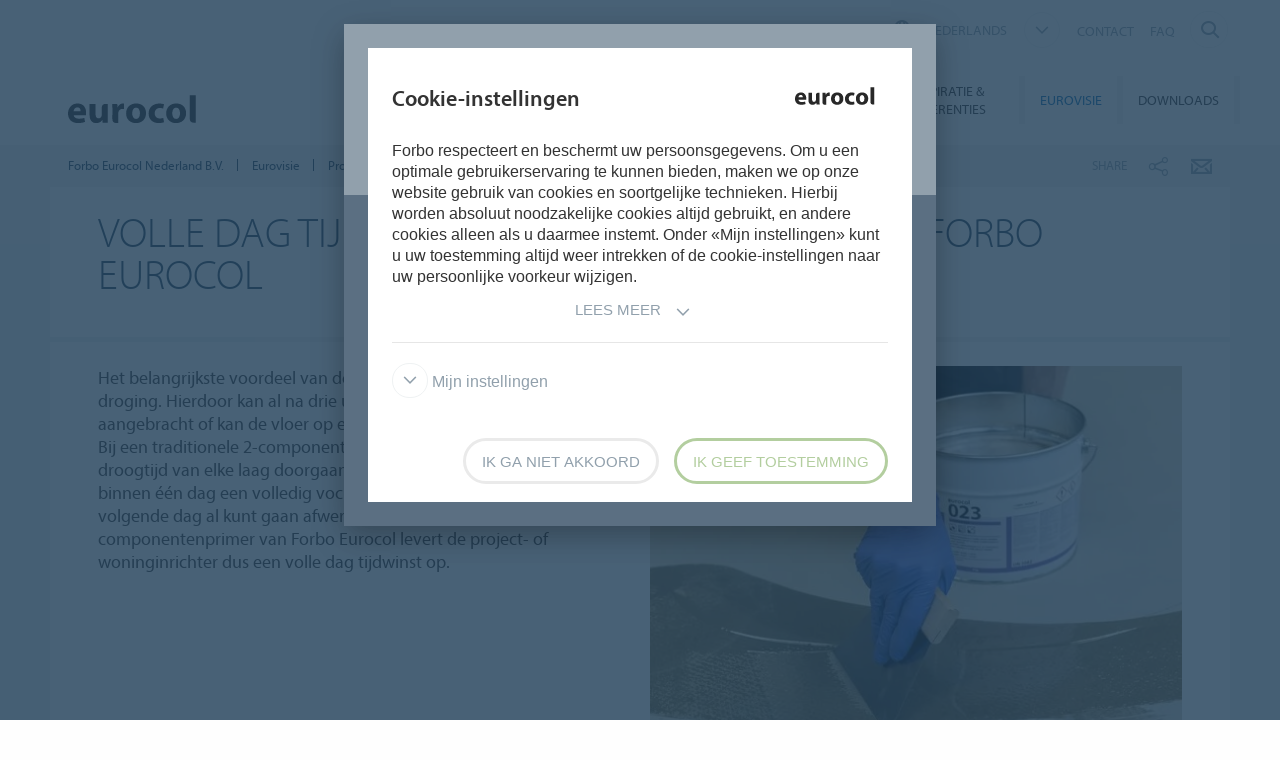

--- FILE ---
content_type: text/html; charset=utf-8
request_url: https://www.forbo.com/eurocol/nl/eurovisie/producten/023-euroblock-fast/psmcsh
body_size: 13432
content:

<!DOCTYPE html>
<html class='no-js'  lang='nl-NL'>
<head>
    <title>2-componenten-epoxyprimer 023 Euroblock Fast </title>
    <meta charset="utf-8" />
    <meta content='IE=edge' http-equiv='X-UA-Compatible'>
    <meta content="Eurovisie is een online magazine van Forbo Eurocol. 023 Euroblock Fast is een 2-componenten-epoxyprimer." name='description'>
    <meta content='width=device-width, initial-scale=1.0, user-scalable=no' name='viewport'>
    <meta content='telephone=no' name='format-detection'>
    <meta property="og:site_name" content="Forbo Eurocol" />
    <meta name="google-site-verification" content="JUZAaChT3INhzKnakC8LRgO11YMTvJRG82Iosp9VzOg" />
        <meta content='/content/images/favicons/eurocol192x192.png' name='msapplication-TileImage'>
        <link href='/content/images/favicons/eurocol192x192.png' rel='apple-touch-icon'>
        <link href='/content/images/favicons/eurocol32x32.png' rel='icon' type='image/png'>
        <link href='/content/images/favicons/eurocol48x48.ico' rel='shortcut icon' type='image/x-icon'>
    <link href='https://fast.fonts.net/cssapi/466931f4-bff6-4ebb-a05d-dd294ecbfaef.css' rel='stylesheet' type='text/css' />
    <link href="/bundles/application.css?v=ckmQAqYGBi9YJi_-XT7bbn-Lvjs" media='screen' rel='stylesheet' type="text/css" />
    <link href="/bundles/modules.css?v=U2ypB6lDfBoCLo8m7DEgUaunakc" media='screen' rel='stylesheet' type="text/css" />
    <link href="/bundles/cta.css?v=3UFRQB3klKyUPF-uvv66QkvaCbk" media='screen' rel='stylesheet' type="text/css" />
    <link href="/bundles/print.css?v=mY105H9U8BNvhlqmHiYS-nvyTFM" media='print' rel='stylesheet' type="text/css" />


    <link href="/bundles/swiper.css?v=nUW6zey3aJ4G_dSnNT1bXRibD7A" media='screen' rel='stylesheet' />
    <script src="/bundles/jquery.js?v=-3pWNgcdZfVJQsSUbk6CAAnFc2U"></script>

        <script type="application/ld+json">
            {
              "@context": "https://schema.org",
              "@type": "WebSite",
              "url": "https://www.forbo.com/eurocol",
              "name": "Forbo Eurocol",
              "alternateName": "Forbo.com",

                    "potentialAction": {
                          "@type": "SearchAction",
                          "target": "https://www.forbo.com/eurocol/nl/?q={search_term_string}",
                          "query-input": "required name=search_term_string"
                      }
                            }
        </script>

    <script src="https://www.recaptcha.net/recaptcha/api.js" async defer></script>
    <script type="text/javascript" src="/bundles/gtmhelper.js?v=Vj42wbQalVsyiCU-sjlulO7PqV8"></script>

        <script>
            var googleTagManagerAccount = 'GTM-PS3HGS';
            window.dataLayer = window.dataLayer || [];
            function gtag() { dataLayer.push(arguments); }
            setCookieModalOnChangeEvent();
            if (!hasCookieConsents()) {
                setDefaultConsent();
            } else {
                updateConsent();
            }
            setForboEmployeeIfAlreadySet();
            dataLayer.push({ 'gtm.start': new Date().getTime(), 'event': 'gtm.js' });

                                                                if (hasCookieConsents()) {
                    loadTagScript();
                }
                        </script>
    <link href="/bundles/cookieconsent-override.css?v=ZAkzQjQTJey6CJ5_Wa6LwkwVl_E" rel='stylesheet' type="text/css" />

    <script type="text/javascript">
      function onImageLoadError(src) {
        console.warn(`Image failed to load: ${src}`);
        fetch(src, { method: 'HEAD' })  /* Using HEAD to just check the headers */
          .then(response => {
            if (response.redirected && response.url.includes(encodeURIComponent(src))) {
              /* redirect to login page */
              window.location.href = `${window.location.origin}/login?redirectUri=${window.location.pathname}`;
            } else {
              console.log(`Image returned status: ${response.status}`);
            }
          })
          .catch(error => {
            console.error('Error fetching image:', src, error);
          });
      }
    </script>
</head>

<body data-company='forbo' data-area='eu' data-country='nl-nl' data-language="/eurocol/nl/" data-access-google-services="true" class="lang-nl">

    

        <!-- Google Tag Manager (noscript) -->
        <noscript b-6dhqtlsq74><iframe b-6dhqtlsq74 src="https://www.googletagmanager.com/ns.html?id=GTM-PS3HGS" height="0" width="0" style="display:none;visibility:hidden"></iframe></noscript>
        <!-- End Google Tag Manager (noscript) -->
    <div b-6dhqtlsq74 class='wrapper'>
        <!-- / Forbo meta-nav-slidout module start -->
        <section b-6dhqtlsq74 class='meta-nav-slideout' data-meta-slideout='country'>
            <div b-6dhqtlsq74 class='inner'>
                <div b-6dhqtlsq74 class='row'>
                    <div b-6dhqtlsq74 class='columns large-12'>
                            <!-- / Forbo language-selector module start -->
                            <form action='/' class='language-selector language-select custom' method='get'>
                                <div b-6dhqtlsq74 class='row'>
                                    <div b-6dhqtlsq74 class='columns'>
                                        <h2 b-6dhqtlsq74>
                                            <strong b-6dhqtlsq74>Selecteer je taal</strong>
                                        </h2>
                                    </div>
                                </div>
                                <div b-6dhqtlsq74 class='row'>
                                    <div b-6dhqtlsq74 class='columns large-3'>
                                        <label b-6dhqtlsq74 class='inline' for='language-dropdown'>Taal wijzigen </label>
                                        <select b-6dhqtlsq74 class='no-custom language-select' id='language-dropdown' name='language'></select>
                                        <div b-6dhqtlsq74 class='select-view language-select-view hide'></div>
                                    </div>
                                    <div b-6dhqtlsq74 class='columns large-3'>
                                        <label b-6dhqtlsq74 class='inline'>&nbsp;</label>
                                        <button b-6dhqtlsq74 type='submit'>
                                            Ga naar de site 
                                            <i b-6dhqtlsq74 aria-hidden='true' class='icon-forboicon-arrowright'></i>
                                        </button>
                                    </div>
                                    <div b-6dhqtlsq74 class='columns large-6'>
                                        <label b-6dhqtlsq74 class='wrapper remember-me' for='remember-selection'>
                                            <input b-6dhqtlsq74 class='custom hide' id='remember-selection' style='display: none;' type='checkbox'>
                                            <span b-6dhqtlsq74 class='custom checkbox'></span>
                                            Onthoud mijn selectie
                                        </label>
                                    </div>
                                </div>
                                <div b-6dhqtlsq74 class='row'>
                                    <div b-6dhqtlsq74 class='columns'>
                                        <div b-6dhqtlsq74 class='select-view large-select-view hide'></div>
                                    </div>
                                </div>
                            </form>
                            <!-- / Forbo language-selector module end -->
                    </div>
                </div>
            </div>
            <span b-6dhqtlsq74 class='button button-plus'>
                <i b-6dhqtlsq74 aria-hidden='true' class='icon-forboicon-wrong'></i>
            </span>
        </section>
        <section b-6dhqtlsq74 class='meta-nav-slideout' data-meta-slideout='login'>
            <div b-6dhqtlsq74 class='inner'>
                <div b-6dhqtlsq74 class='row'>
                    <div b-6dhqtlsq74 class='columns large-12'>
                        <p b-6dhqtlsq74>
                            Pulldown 2
                            <br b-6dhqtlsq74>
                            Pulldown 2
                            <br b-6dhqtlsq74>
                            Pulldown 2
                            <br b-6dhqtlsq74>
                            Pulldown 2
                            <br b-6dhqtlsq74>
                            Pulldown 2
                            <br b-6dhqtlsq74>
                            Pulldown 2
                            <br b-6dhqtlsq74>
                            Pulldown 2
                            <br b-6dhqtlsq74>
                            Pulldown 2
                            <br b-6dhqtlsq74>
                            Pulldown 2
                            <br b-6dhqtlsq74>
                        </p>
                    </div>
                </div>
            </div>
            <span b-6dhqtlsq74 class='button button-plus'>
                <i b-6dhqtlsq74 aria-hidden='true' class='icon-forboicon-wrong'></i>
            </span>
        </section>

            <!-- / Forbo division-switch module start -->
            <section b-6dhqtlsq74 class='meta-nav-slideout division-switch' data-meta-slideout='division-switch'>
                <div b-6dhqtlsq74 class='inner'>
                    <div b-6dhqtlsq74 class='row'>
                        <div b-6dhqtlsq74 class='columns'>
                            <h2 b-6dhqtlsq74>
                                <strong b-6dhqtlsq74>Forbo</strong>
                                Websites
                            </h2>
                            <h5 b-6dhqtlsq74 class='is-uppercase'>Select a division</h5>
                            <div b-6dhqtlsq74 class='row links'>
                                <div b-6dhqtlsq74 class='columns large-3'>
                                    <a b-6dhqtlsq74 class="button " title="Forbo Corporate" href="/corporate/en-gl/">
                                                    Forbo Group
                                                    <i b-6dhqtlsq74 aria-hidden='true' class='icon-forboicon-arrowright'></i>
                                                </a>
                                </div>
                                <div b-6dhqtlsq74 class='columns large-3'>
                                    <a b-6dhqtlsq74 class="button " title="Forbo Flooring" data-type="flooring" href="/flooring/en-US/?slideout=country">
                                                    Forbo Flooring Systems
                                                    <i b-6dhqtlsq74 aria-hidden='true' class='icon-forboicon-arrowright'></i>
                                                </a>
                                </div>
                                <div b-6dhqtlsq74 class='columns large-3'>
                                    <a b-6dhqtlsq74 class="button " title="Forbo Movement" data-type="movement" href="/movement/en-US/?slideout=country">
                                                    Forbo Movement Systems
                                                    <i b-6dhqtlsq74 aria-hidden='true' class='icon-forboicon-arrowright'></i>
                                                </a>
                                </div>
                                <div b-6dhqtlsq74 class='columns large-3'></div>
                            </div>

                        </div>
                    </div>
                </div>
                <span b-6dhqtlsq74 class='button button-plus'>
                    <i b-6dhqtlsq74 aria-hidden='true' class='icon-forboicon-wrong'></i>
                </span>
            </section>
            <!-- / Forbo division-switch module end -->
            <!-- / Forbo meta-nav-not-large module start -->
            <section b-6dhqtlsq74 class='meta-nav-slideout meta-nav-not-large' data-meta-slideout='meta-nav-not-large'>
                <div b-6dhqtlsq74 class='inner'>
                    <div b-6dhqtlsq74 class='row'>
                        <div b-6dhqtlsq74 class='columns'>

                                    <a b-6dhqtlsq74 class="button " title="CONTACT" href="/eurocol/nl/contact/pmrwvk">
                                        CONTACT
                                                                            <i b-6dhqtlsq74 aria-hidden='true' class='icon-forboicon-arrowright'></i>
                                                                        </a>
                                    <a b-6dhqtlsq74 class="button " title="FAQ" href="/eurocol/nl/faq/pgsv6q">
                                        FAQ
                                                                            <i b-6dhqtlsq74 aria-hidden='true' class='icon-forboicon-arrowright'></i>
                                                                        </a>
                        </div>
                    </div>
                </div>
                <span b-6dhqtlsq74 class='button button-plus'>
                    <i b-6dhqtlsq74 aria-hidden='true' class='icon-forboicon-wrong'></i>
                </span>
            </section>
            <!-- / Forbo meta-nav-not-large module end -->

        <!-- / Forbo meta-nav-slidout module end -->
        <div b-6dhqtlsq74 class='body-container'>
            
<header id="header" role="banner" class=""
        data-disable-cookie-consent="false"
        data-cookie-query="/apidata/CookieConfig/?divisionId=306c4b39-b4ce-4168-8d50-64aef25da743&amp;languageId=231ddb3f-f4a7-4735-937a-760153dcf174&amp;languageCode=nl&amp;regionCode=nl&amp;sitebaseUrl=/eurocol/nl/&amp;localizationCode=nl-NL"
        data-country-query="/apidata/CountryQuery/?canonicalId=psmcsh&amp;divisionId=306c4b39-b4ce-4168-8d50-64aef25da743&amp;languageId=231ddb3f-f4a7-4735-937a-760153dcf174&amp;region=nl"
        data-language-query="/apidata/LanguageQuery/?canonicalId=psmcsh&amp;divisionId=306c4b39-b4ce-4168-8d50-64aef25da743&amp;languageId=231ddb3f-f4a7-4735-937a-760153dcf174"
        data-country-contact-query="/apidata/CountryContactQuery/?canonicalId=psmcsh&amp;divisionId=306c4b39-b4ce-4168-8d50-64aef25da743"
        data-cookie-statistics-path="/apidata/CookieStatistic?divisionId=306c4b39-b4ce-4168-8d50-64aef25da743&amp;languageId=231ddb3f-f4a7-4735-937a-760153dcf174&amp;regionCode=nl&amp;">

    <!-- / Forbo meta-nav module start -->
    <div class='row'>
      <div class='columns'>
        <nav class='meta-nav'>
          <ul class='right inline-list'>

                <li class='country slideout-link'>
                    <a class='button is-borderless' data-icon='s' data-meta-container='country' href='#' title='Nederlands'>
                      <span>Nederlands</span>
                      <i aria-hidden='true' class='arrow icon-inside-circle'></i>
                    </a>
                </li>

                <li class='meta-nav-not-large slideout-link'>
                  <a class='button is-borderless' data-icon='k' data-meta-container='meta-nav-not-large' href='#' title='Menu'>
                    <i aria-hidden='true' class='arrow icon-inside-circle'></i>
                  </a>
                </li>
                    <li class='link '>
                      <a title="CONTACT" href="/eurocol/nl/contact/pmrwvk">CONTACT</a>
                    </li>
                    <li class='link '>
                      <a title="FAQ" href="/eurocol/nl/faq/pgsv6q">FAQ</a>
                    </li>

              <li class='input'>
                
<form action='' class='search small' method='get'>
    <input placeholder='zoeken' type='search' name="q">
    <input id="103f0196-3239-468d-bb97-6beee0726385" title='zoeken' type='submit'>
    <span>
        <i aria-hidden='true' class='icon-forboicon-detail'></i>
    </span>
</form>
              </li>
          </ul>
        </nav>
      </div>
    </div>
    <!-- / Forbo meta-nav module end -->
  <!-- / Forbo main-nav module start -->
  <div class="navigation-wrapper">
    <div class="logo-wrapper">
      <a id="logo" title="Eurocol" class="forbo-logo" href="/eurocol/nl/">
        <img src="/content/images/forbo_eurocol_logo.svg" width="100" height="40" title="Eurocol" alt="Eurocol">
      </a>
    </div>
    <div class="main-nav-wrapper">
      <nav class="main-nav top-bar" id="main-nav" role="navigation">
        <ul class="title-area">
            <li class='toggle-topbar menu-icon'>
              <a href='#' title='Menu'>
                <span>Menu</span>
              </a>
            </li>
        </ul>
        <section class="top-bar-section">
          <ul class="right">
                <li class=' has-dropdown '>
                  <a class="button" title="Over ons" href="/eurocol/nl/over-ons/pjltdk">
                    Over ons
                    <i aria-hidden='true' class='icon-forboicon-arrowright'></i>
                  </a>
                    <ul class='dropdown'>
                      <li>
                        <div class='inner'>
                          <div class='row'>
                            <div class='columns large-12'>
                              <h4>
                                <a title="Over ons" href="/eurocol/nl/over-ons/pjltdk">
                                  Over ons
                                </a>
                              </h4>
                              <ul>
                                  <li >
                                    <a class='button' href='/eurocol/nl/over-ons/werken-bij-eurocol/pl2pwt' title='Werken bij Eurocol'>
                                      Werken bij Eurocol
                                      <i aria-hidden='true' class='icon-forboicon-arrowright'></i>
                                    </a>
                                  </li>
                                  <li >
                                    <a class='button' href='/eurocol/nl/over-ons/bedrijfsfilm/p9wmhh' title='Bedrijfsfilm'>
                                      Bedrijfsfilm
                                      <i aria-hidden='true' class='icon-forboicon-arrowright'></i>
                                    </a>
                                  </li>
                                  <li >
                                    <a class='button' href='/eurocol/nl/over-ons/links/pjcc3p' title='Links'>
                                      Links
                                      <i aria-hidden='true' class='icon-forboicon-arrowright'></i>
                                    </a>
                                  </li>
                                  <li >
                                    <a class='button' href='/eurocol/nl/over-ons/iso-9001/p4ydhv' title='ISO 9001'>
                                      ISO 9001
                                      <i aria-hidden='true' class='icon-forboicon-arrowright'></i>
                                    </a>
                                  </li>
                                  <li >
                                    <a class='button' href='/eurocol/nl/over-ons/iso-14001/pjmwgl' title='ISO 14001'>
                                      ISO 14001
                                      <i aria-hidden='true' class='icon-forboicon-arrowright'></i>
                                    </a>
                                  </li>
                                  <li >
                                    <a class='button' href='/eurocol/nl/over-ons/vgw-beleid/pg4n00' title='VGW-beleid'>
                                      VGW-beleid
                                      <i aria-hidden='true' class='icon-forboicon-arrowright'></i>
                                    </a>
                                  </li>
                                  <li >
                                    <a class='button' href='/eurocol/nl/over-ons/veiligheidsinformatiebladen/pis8ku' title='Veiligheidsinformatiebladen'>
                                      Veiligheidsinformatiebladen
                                      <i aria-hidden='true' class='icon-forboicon-arrowright'></i>
                                    </a>
                                  </li>
                                  <li >
                                    <a class='button' href='/eurocol/nl/over-ons/reach/pd2mme' title='REACH'>
                                      REACH
                                      <i aria-hidden='true' class='icon-forboicon-arrowright'></i>
                                    </a>
                                  </li>
                              </ul>
                            </div>
                          </div>
                        </div>
                      </li>
                    </ul>
                  <i aria-hidden='true' class='close-button icon-forboicon-wrong'></i>
                </li>
                <li class=' has-dropdown '>
                  <a class="button" title="Duurzaamheid" href="/eurocol/nl/duurzaamheid/p78267">
                    Duurzaamheid
                    <i aria-hidden='true' class='icon-forboicon-arrowright'></i>
                  </a>
                    <ul class='dropdown'>
                      <li>
                        <div class='inner'>
                          <div class='row'>
                            <div class='columns large-12'>
                              <h4>
                                <a title="Duurzaamheid" href="/eurocol/nl/duurzaamheid/p78267">
                                  Duurzaamheid
                                </a>
                              </h4>
                              <ul>
                                  <li >
                                    <a class='button' href='/eurocol/nl/duurzaamheid/waterdicht-tegelwerk-en-breeam/p69rau' title='Waterdicht tegelwerk en BREEAM'>
                                      Waterdicht tegelwerk en BREEAM
                                      <i aria-hidden='true' class='icon-forboicon-arrowright'></i>
                                    </a>
                                  </li>
                                  <li >
                                    <a class='button' href='/eurocol/nl/duurzaamheid/verpakking-van-gerecycled-materiaal/pdwqlt' title='Verpakking van gerecycled materiaal '>
                                      Verpakking van gerecycled materiaal 
                                      <i aria-hidden='true' class='icon-forboicon-arrowright'></i>
                                    </a>
                                  </li>
                                  <li >
                                    <a class='button' href='/eurocol/nl/duurzaamheid/maatschappelijk-verantwoord-ondernemen/plw9ux' title='  Maatschappelijk Verantwoord Ondernemen'>
                                        Maatschappelijk Verantwoord Ondernemen
                                      <i aria-hidden='true' class='icon-forboicon-arrowright'></i>
                                    </a>
                                  </li>
                                  <li >
                                    <a class='button' href='/eurocol/nl/duurzaamheid/levenscyclusanalyse-van-eurocol-producten/pjitd7' title='Levenscyclusanalyse van Eurocol-producten'>
                                      Levenscyclusanalyse van Eurocol-producten
                                      <i aria-hidden='true' class='icon-forboicon-arrowright'></i>
                                    </a>
                                  </li>
                              </ul>
                            </div>
                          </div>
                        </div>
                      </li>
                    </ul>
                  <i aria-hidden='true' class='close-button icon-forboicon-wrong'></i>
                </li>
                <li class='  '>
                  <a class="button" title="Producten " href="/eurocol/nl/producten/pehaik">
                    Producten 
                    <i aria-hidden='true' class='icon-forboicon-arrowright'></i>
                  </a>
                  <i aria-hidden='true' class='close-button icon-forboicon-wrong'></i>
                </li>
                <li class='  '>
                  <a class="button" title="Services" href="/eurocol/nl/services/pw9tf6">
                    Services
                    <i aria-hidden='true' class='icon-forboicon-arrowright'></i>
                  </a>
                  <i aria-hidden='true' class='close-button icon-forboicon-wrong'></i>
                </li>
                <li class='  '>
                  <a class="button" title="Inspiratie &amp; Referenties" href="/eurocol/nl/inspiratie-referenties/pgg3vv">
                    Inspiratie &amp; Referenties
                    <i aria-hidden='true' class='icon-forboicon-arrowright'></i>
                  </a>
                  <i aria-hidden='true' class='close-button icon-forboicon-wrong'></i>
                </li>
                <li class='active  '>
                  <a class="button" title="Eurovisie" href="/eurocol/nl/eurovisie/pm5kx8">
                    Eurovisie
                    <i aria-hidden='true' class='icon-forboicon-arrowright'></i>
                  </a>
                  <i aria-hidden='true' class='close-button icon-forboicon-wrong'></i>
                </li>
                <li class='  '>
                  <a class="button" title="Downloads" href="/eurocol/nl/downloads/p7koj2">
                    Downloads
                    <i aria-hidden='true' class='icon-forboicon-arrowright'></i>
                  </a>
                  <i aria-hidden='true' class='close-button icon-forboicon-wrong'></i>
                </li>
          </ul>
        </section>
      </nav>
    </div>
  </div>
  <!-- / Forbo main-nav module end -->
</header>


            <main b-6dhqtlsq74 id='maincontent' role='content'>
                <!--[if gte IE 9]><!-->
                <div b-6dhqtlsq74 class='forbo-logo only-for-print' id='print-logo'></div>
                <!--<![endif]-->
                <!--[if lte IE 8]>
                    <div class='only-for-print'>
                        <img alt="" width="183" height="79" src="/content/images/forbo_logo.gif"/>
                    </div>
                <![endif]-->
                

    <div class='row '>
        <div class='columns small-7 large-8'>
            <!-- / Forbo breadcrumb module start -->
            <nav class='breadcrumb'>
                <div class='row'>
                    <ol class='breacrumb__list no-bullet' typeof='BreadcrumbList' vocab='https://schema.org/'>
                                    <li class="" property='itemListElement' typeof='ListItem'>
                                        <a href='/eurocol/nl/' title='Forbo Eurocol Nederland B.V.' property='item' typeof='WebPage'>
                                            <span property='name'>Forbo Eurocol Nederland B.V.</span>
                                        </a>
                                        <meta content='1' property='position'>
                                    </li>
                                    <li class="" property='itemListElement' typeof='ListItem'>
                                        <a href='/eurocol/nl/eurovisie/pm5kx8' title='Eurovisie' property='item' typeof='WebPage'>
                                            <span property='name'>Eurovisie</span>
                                        </a>
                                        <meta content='2' property='position'>
                                    </li>
                                    <li class="parent" property='itemListElement' typeof='ListItem'>
                                        <a href='/eurocol/nl/eurovisie/producten/pzj554' title='Producten' property='item' typeof='WebPage'>
                                                <i aria-hidden='true' class='icon-forboicon-arrowleft'></i>
                                            <span property='name'>Producten</span>
                                        </a>
                                        <meta content='3' property='position'>
                                    </li>
                                    <li class="current" property='itemListElement' typeof='ListItem'>
                                        <div property="item" typeof="WebPage" resource="/eurocol/nl/eurovisie/producten/023-euroblock-fast/psmcsh">
                                            <span property='name'>023 Euroblock Fast </span>
                                        </div>
                                        <meta content='4' property='position'>
                                    </li>
                    </ol>
                </div>
            </nav>
            <!-- / Forbo breadcrumb module end -->
        </div>
        <div class='columns small-5 large-4'>
            <div class='share-bar'>
                <div class='row'>
                    <p class='share-title'>Share</p>
                    <ul class='button-group is-borderless'>
                            <li>
                                <a data-remodal-target="sharebuttons" href="#" title="Share">
                                    <i aria-hidden='true' class='icon-forboicon-share icon-inside-circle'></i>
                                </a>
                            </li>
                        <li>
                            <a id="hl-shared-email" title="Email" href="mailto:?subject=023%20Euroblock%20Fast%20&amp;body=%0D%0A%0Dhttps://www.forbo.com/eurocol/nl/eurovisie/producten/023-euroblock-fast/psmcsh">
                                <i aria-hidden='true' class='icon-forboicon-couvert icon-inside-circle'></i>
                            </a>
                        </li>
                    </ul>
                </div>
            </div>
        </div>
    </div>



        <!-- / Forbo mixed multi module start -->
        <div class='row'>
            <div class='columns'>

    <div class="content-box">
        <div class="row">
            <div class="columns">
                <div class="inner">

                            <h1>Volle dag tijdwinst met nieuwe primer van Forbo Eurocol </h1>
                        <div class="row">
                            <div class="columns medium-6 large-6 left-item">
                                <article>
                                    <section>
                                        <p></p>
                                    </section>
                                </article>
                            </div>
                        </div>
                </div>
            </div>
        </div>
    </div>


    <!-- / Forbo content-box module with text and image above start -->
    <div class="">
        <div class='content-box'>
            <div class='row'>
                <div class='columns'>
                    <div class='inner'>
                        <div class='row'>
                            <div class='columns medium-6 large-6 left-item'>
                                <article>
                                    <section>
                                            <p>Het belangrijkste voordeel van de 023 Euroblock Fast is zijn snelle droging. Hierdoor kan al na drie uur een tweede primerlaag worden aangebracht of kan de vloer op een andere wijze worden afgewerkt. Bij een traditionele 2-componenten-epoxyprimer bedraagt de droogtijd van elke laag doorgaans 24 uur. Met de 023 kun je zo ook binnen één dag een volledig vochtscherm aanbrengen, zodat je de volgende dag al kunt gaan afwerken. Deze nieuwe 2-componentenprimer van Forbo Eurocol levert de project- of woninginrichter dus een volle dag tijdwinst op.</p>
                                    </section>
                                </article>
                            </div>
                            <div class='columns medium-6 large-6 right-item'>
                                <article>
                                    <section>
<img alt="023 3a" onerror="onImageLoadError(&#x27;https://forbo.azureedge.net/forboimages/356410/015%20PRIMER%20023%203a%20-%20LR.webp&#x27;)" src="https://forbo.azureedge.net/forboimages/356410/015%20PRIMER%20023%203a%20-%20LR.webp" title="023 3a" />                                    </section>
                                </article>
                            </div>
                        </div>
                    </div>
                </div>
            </div>
        </div>
    </div>
    <!-- / Forbo content-box module with text and image above end -->
        
    <div class="content-box">
        <div class="row">
            <div class="columns">
                <div class="inner">

                            <h3><strong>Strakker plannen</strong></h3>
                        <div class="row">
                            <div class="columns medium-6 large-6 left-item">
                                <article>
                                    <section>
                                        <p>Met de 023 Euroblock Fast komt Forbo Eurocol tegemoet aan een duidelijke behoefte in de markt. Planningen worden steeds strakker en dus is elke tijdwinst mooi meegenomen. Het past ook in onze filosofie om bestaande producten te blijven verbeteren en ons aanbod voortdurend uit te breiden. Op projecten waar elk uur telt, is de 023 Euroblock Fast een mooie aanwinst voor elke verwerker.</p>
                                    </section>
                                </article>
                            </div>
                        </div>
                </div>
            </div>
        </div>
    </div>


    <!-- / Forbo content-box module with text and image above start -->
    <div class="">
        <div class='content-box'>
            <div class='row'>
                <div class='columns'>
                    <div class='inner'>
                        <div class='row'>
                            <div class='columns medium-6 large-6 left-item'>
                                <article>
                                    <section>
                                                    <h3><strong>Overeenkomsten</strong></h3>
                                            <p>Maar we hadden toch al de 021 Euroblock Reno? Inderdaad, ook dat is een prima 2-componentenprimer die, net als de 023 Euroblock Fast, bij uitstek geschikt is voor het versterken van afzandende dekvloeren. En er zijn meer overeenkomsten. Beide primers kunnen worden toegepast op bitumineuze ondergronden, gescheurde tegels en oude, vastliggende, in water oplosbare lijmresten. Ook zijn beide geschikt voor het aanbrengen van een primerlaag op vochtgevoelige ondergronden zoals anhydriet (calciumsulfaat) of houtgraniet. De 021 en 023 zijn ook prima te gebruiken als vochtscherm, voor het afsluiten van beton- en cementvloeren tegen optrekkend vocht of restvocht, en voor het verstevigen van instabiele vloeroppervlakken. Dit laatste kan zelfs op een enigszins vette ondergrond, mits deze een open poriënstructuur heeft. Ook scheuren en naden in de ondervloer kunnen met beide primers - in combinatie met 846 Quartzsand - uitstekend worden afgedicht.</p>
                                    </section>
                                </article>
                            </div>
                            <div class='columns medium-6 large-6 right-item'>
                                <article>
                                    <section>
<img alt="021 3c" onerror="onImageLoadError(&#x27;https://forbo.azureedge.net/forboimages/356411/040%20PRIMER%20023%203c%20-%20LR.webp&#x27;)" src="https://forbo.azureedge.net/forboimages/356411/040%20PRIMER%20023%203c%20-%20LR.webp" title="021 3c" />                                    </section>
                                </article>
                            </div>
                        </div>
                    </div>
                </div>
            </div>
        </div>
    </div>
    <!-- / Forbo content-box module with text and image above end -->
        
    <!-- / Forbo content-box module with text and image above start -->
    <div class="">
        <div class='content-box'>
            <div class='row'>
                <div class='columns'>
                    <div class='inner'>
                        <div class='row'>
                            <div class='columns medium-6 large-6 left-item'>
                                <article>
                                    <section>
                                                    <h3><strong>Al na drie uur droog</strong></h3>
                                            <p>Het belangrijkste verschil met de 021 Euroblock Reno is de korte droogtijd van de 023 Euroblock Fast. Voor elke laag 021 Euroblock Reno geldt een droogtijd van 24 uur, terwijl de 023 al na drie uur beloopbaar is. Dan is de vloer direct klaar voor een tweede primerlaag. Bijvoorbeeld bij het aanbrengen van een vochtscherm of op een sterk zuigende ondergrond. Met de 023 Euroblock Fast kun je dus binnen één dag een compleet vochtscherm aanbrengen of doorgaan met een andere afwerking van de vloer. Dat betekent dus een volle dag tijdwinst voor de verwerker!</p>
                                    </section>
                                </article>
                            </div>
                            <div class='columns medium-6 large-6 right-item'>
                                <article>
                                    <section>
<img alt="zandloper 023 3d" onerror="onImageLoadError(&#x27;https://forbo.azureedge.net/forboimages/356412/3d%20-%20shutterstock_1192815535%20-%20LR.webp&#x27;)" src="https://forbo.azureedge.net/forboimages/356412/3d%20-%20shutterstock_1192815535%20-%20LR.webp" title="zandloper 023 3d" />                                    </section>
                                </article>
                            </div>
                        </div>
                    </div>
                </div>
            </div>
        </div>
    </div>
    <!-- / Forbo content-box module with text and image above end -->
        
    <!-- / Forbo content-box module with text and image above start -->
    <div class="">
        <div class='content-box'>
            <div class='row'>
                <div class='columns'>
                    <div class='inner'>
                        <div class='row'>
                            <div class='columns medium-6 large-6 left-item'>
                                <article>
                                    <section>
                                                    <h3><strong>Egaliseren</strong></h3>
                                            <p>Net als bij de 021 Euroblock Reno wordt voor het egaliseren van de vloer de laatste laag 023 volledig dekkend ingestrooid met 846 Quartzsand. Na droging worden niet gebonden delen 846 Quartzsand gebezemd en de vloer gestofzuigd met een industriestofzuiger. Een alternatief hiervoor is het aanbrengen van een hechtingslaag voor de egalisatie met 044 Europrimer Multi. Deze wordt met een schuimroller dekkend aangebracht over de laatste laag 023 Euroblock Fast.</p>
                                    </section>
                                </article>
                            </div>
                            <div class='columns medium-6 large-6 right-item'>
                                <article>
                                    <section>
<img alt="egaliseren 021" onerror="onImageLoadError(&#x27;https://forbo.azureedge.net/forboimages/356413/IMG_5609%20-%203e%20-%20LR.webp&#x27;)" src="https://forbo.azureedge.net/forboimages/356413/IMG_5609%20-%203e%20-%20LR.webp" title="egaliseren 021" />                                    </section>
                                </article>
                            </div>
                        </div>
                    </div>
                </div>
            </div>
        </div>
    </div>
    <!-- / Forbo content-box module with text and image above end -->
        
    <!-- / Forbo content-box module with text and image above start -->
    <div class="">
        <div class='content-box'>
            <div class='row'>
                <div class='columns'>
                    <div class='inner'>
                        <div class='row'>
                            <div class='columns medium-6 large-6 left-item'>
                                <article>
                                    <section>
                                                    <h3><strong>Lijmkam in plaats van vachtroller</strong></h3>
                                            <p>De kortere droogtijd van de 023 Euroblock Fast vraagt om een andere verwerking dan de 021 Euroblock Reno. In plaats van met de vachtroller, zoals bij de 021, die langer nat blijft en hierdoor meer uitvloeit, wordt de 023 Euroblock Fast opgebracht met een A2-vertande lijmkam. Hierdoor ontstaat over het hele vloervlak een even dikke laag. Vanwege de kortere droogtijd van de 023 wordt deze primer alleen geleverd in een 5kg-combinatieverpakking. Bij de 021 is er keuze uit een 3kg- of 10kg- combinatieverpakking.</p>
                                    </section>
                                </article>
                            </div>
                            <div class='columns medium-6 large-6 right-item'>
                                <article>
                                    <section>
<img alt="023 3f" onerror="onImageLoadError(&#x27;https://forbo.azureedge.net/forboimages/356414/034%20PRIMER%20023%201%20en%202%20en%203f%20-%20LR.webp&#x27;)" src="https://forbo.azureedge.net/forboimages/356414/034%20PRIMER%20023%201%20en%202%20en%203f%20-%20LR.webp" title="023 3f" />                                    </section>
                                </article>
                            </div>
                        </div>
                    </div>
                </div>
            </div>
        </div>
    </div>
    <!-- / Forbo content-box module with text and image above end -->
        
    <!-- / Forbo content-box module with text and image above start -->
    <div class="">
        <div class='content-box'>
            <div class='row'>
                <div class='columns'>
                    <div class='inner'>
                        <div class='row'>
                            <div class='columns medium-6 large-6 left-item'>
                                <article>
                                    <section>
                                                    <h3><strong>Ruimere keuze voor de verwerker</strong></h3>
                                            <p>De 023 Euroblock Fast komt niet in de plaats van de 021 Euroblock Reno, maar biedt de verwerker extra keuze. Is haast geboden op een project, dan doet hij met de 023 goede zaken. Ook op projecten met een groter vloeroppervlak, want met voldoende mensen kun je in één dag een volledig vochtscherm van twee lagen aanbrengen. Biedt de planning voldoende ruimte, of kan de verwerker ook andere werkzaamheden uitvoeren op het project, dan is de 021 Euroblock Reno nog altijd een prima keuze. </p>
                                    </section>
                                </article>
                            </div>
                            <div class='columns medium-6 large-6 right-item'>
                                <article>
                                    <section>
<img alt="packshot 021 023" onerror="onImageLoadError(&#x27;https://forbo.azureedge.net/forboimages/356415/021%20023%20packshot%203g.webp&#x27;)" src="https://forbo.azureedge.net/forboimages/356415/021%20023%20packshot%203g.webp" title="packshot 021 023" />                                    </section>
                                </article>
                            </div>
                        </div>
                    </div>
                </div>
            </div>
        </div>
    </div>
    <!-- / Forbo content-box module with text and image above end -->
        
    <div class="content-box">
        <div class="row">
            <div class="columns">
                <div class="inner">

                        <div class="row">
                            <div class="columns medium-6 large-6 left-item">
                                <section>
                                    <p><strong>Voordelen 023 Euroblock Fast</strong><br/><br/>•	Al na 3 uur beloopbaar en gereed voor een nieuwe bewerking<br/>•	Binnen 1 dag een volledig vochtscherm<br/>•	Op dag 2 egaliseren betekent 1 volle dag tijdwinst<br/>•	Geschikt voor vele (instabiele) ondergronden<br/>•	Uitstekende verwerkingseigenschappen<br/></p>
                                </section>
                            </div>
                        </div>
                </div>
            </div>
        </div>
    </div>


    <div class="content-box">
        <div class="row">
            <div class="columns">
                <div class="inner">

                        <div class="row">
                            <div class="columns medium-6 large-6 left-item">
                                <section>
                                    <p>Klik <a class="is-borderless" href="https://www.forbo.com/eurocol/nl/023-euroblock-fast/ersi1r"><strong>hier</strong></a> voor meer productinformatie over de 023 Euroblock Fast.</p>
                                </section>
                            </div>
                        </div>
                </div>
            </div>
        </div>
    </div>

            </div>
        </div>
        <!-- / Forbo mixed multi module end -->


<hr />




            </main>
            
  <footer role='contentinfo'>
      


      <a id="scroll-top" class="button button-one-icon" title="Top" href="/">
          <i aria-hidden='true' class='icon-forboicon-largearrowup icon-inside-circle has-fat-border'></i>
      </a>

        <div class='footer-row'>
            <div class='row'>
                <div class='columns large-6 medium-12 medium-line'>
                    <div class='row'>
                        <div class='columns large-6 medium-6'>
                            <h3>Forbo Websites</h3>
                            <nav class='websites'>
                                <ul class='no-bullet'>
                                    <li class=''>
                                        <!-- / Forbo button-group module expand variant start -->
                                            <a class="button button-expand footer-set-button" title="Forbo Corporate" href="/corporate/en-gl/">
                                            Forbo Group
                                            <i aria-hidden='true' class='icon-forboicon-arrowright'></i>
                                        </a>

                                        <!-- / Forbo button-group module expand variant end -->
                                    </li>
                                    <li class=''>
                                        <!-- / Forbo button-group module expand variant start -->
                                            <a class="button button-expand footer-set-button" title="Forbo Flooring Systems" href="https://www.forbo.com/flooring/en-gl/">
                                            Forbo Flooring Systems
                                            <i aria-hidden='true' class='icon-forboicon-arrowright'></i>
                                        </a>

                                        <!-- / Forbo button-group module expand variant end -->
                                    </li>
                                    <li class=''>
                                        <!-- / Forbo button-group module expand variant start -->
                                            <a class="button button-expand footer-set-button" title="Forbo Movement Systems" href="https://www.forbo.com/movement/en-gl/">
                                            Forbo Movement Systems
                                            <i aria-hidden='true' class='icon-forboicon-arrowright'></i>
                                        </a>

                                        <!-- / Forbo button-group module expand variant end -->
                                    </li>
                                </ul>
                            </nav>
                        </div>
                            <div class='columns large-6 medium-6'>
                                <h3>Country sites</h3>
                                <!-- / Forbo button-group module expand variant start -->
                                <a class="button button-expand call-slideout" title="Country sites" data-meta-container="country" href="/">
                                    Choose your country
                                    <i aria-hidden='true' class='icon-forboicon-arrowright'></i>
                                </a>

                                <!-- / Forbo button-group module expand variant end -->
                            </div>
                    </div>
                </div>
                <div class='columns large-6 medium-12'>
                    <div class='row'>
                        <div class='columns large-6 medium-6'>
                              <h3>My Forbo</h3>
                              <nav>
                                  <ul class='no-bullet'>
                                          <li >
                                              <a title="Archief webinars" href="/eurocol/nl/archief-webinars/pxvyri">Archief webinars</a>
                                          </li>
                                          <li >
                                              <a title="Archief webinars architecten" href="/eurocol/nl/archief-webinars-architecten/peb3uz">Archief webinars architecten</a>
                                          </li>
                                  </ul>
                              </nav>
                        </div>
                        <div class='columns large-6 medium-6'>
                           
<form action='' class='search open set-search-footer' method='get'>
    <input placeholder='zoeken' type='search' name="q">
    <input id="a52d7158-91b8-4068-afda-6e8a5e83eb11" title='zoeken' type='submit'>
    <span>
        <i aria-hidden='true' class='icon-forboicon-detail'></i>
    </span>
</form>
                            <!-- / Forbo button-group module is-borderless state start -->
                            <ul class='button-group is-borderless'>
                                        <li>
                                            <a data-gtm-selector="footer|social-media-icon" title="Facebook" href="https://www.facebook.com/forbo.eurocol" target="_blank">
                                                <i aria-hidden='true' class='icon-forboicon-facebook icon-inside-circle'></i>
                                            </a>
                                        </li>
                                        <li>
                                            <a data-gtm-selector="footer|social-media-icon" title="Linkedin" href="https://www.linkedin.com/company/forbo-eurocol-bv" target="_blank">
                                                <i aria-hidden='true' class='icon-forboicon-linkedin icon-inside-circle'></i>
                                            </a>
                                        </li>
                                        <li>
                                            <a data-gtm-selector="footer|social-media-icon" title="Youtube" href="https://www.youtube.com/user/forboeurocol" target="_blank">
                                                <i aria-hidden='true' class='icon-forboicon-youtube icon-inside-circle'></i>
                                            </a>
                                        </li>
                                        <li>
                                            <a data-gtm-selector="footer|social-media-icon" title=" Pinterest" href="https://nl.pinterest.com/eurocol/" target="_blank">
                                                <i aria-hidden='true' class='icon-forboicon-pinterest icon-inside-circle'></i>
                                            </a>
                                        </li>
                                        <li>
                                            <a data-gtm-selector="footer|social-media-icon" title=" Instagram" href=" https://www.instagram.com/forboeurocol/" target="_blank">
                                                <i aria-hidden='true' class='icon-forboicon-instagram icon-inside-circle'></i>
                                            </a>
                                        </li>
                            </ul>
                            <!-- / Forbo button-group module is-borderless state end -->
                            <nav class='slashes'>
                                <ul class='inline-list'>
                                            <li >
                                                <a title="Voorwaarden" href="/eurocol/nl/terms/voorwaarden/phmxju">Voorwaarden</a>
                                            </li>
                                            <li >
                                                <a title="Disclaimer" href="/eurocol/nl/terms/disclaimer/pa0frg">Disclaimer</a>
                                            </li>
                                            <li >
                                                <a title="Privacy" href="/eurocol/nl/terms/privacy/p2mn3k">Privacy</a>
                                            </li>
                                            <li >
                                                <a title="Security &amp; Cookies" href="/eurocol/nl/terms/security-cookies/pvfiud">Security &amp; Cookies</a>
                                            </li>
                                            <li >
                                                <a title="Cookie-richtlijn " href="/eurocol/nl/terms/cookie-richtlijn/pwqvhk">Cookie-richtlijn </a>
                                            </li>
                                            <li >
                                                <a title="Forbo Integrity Line" href="/eurocol/nl/contact/forbo-integrity-line/pzmu6n">Forbo Integrity Line</a>
                                            </li>
                                      <li>
                                        <a id="open-cookie-consent-modal" title="Cookie-instellingen" href="#">Cookie-instellingen</a>
                                      </li>
                                </ul>
                            </nav>
                        </div>
                    </div>
                </div>
            </div>
        </div>
        <div class='hide-for-medium-down'>
            <div class='footer-row'>
              <div class='row'>
                <div class='columns large-3'>
                    <h3>
                      Eurocol Website
                    </h3>
                    <nav>
                      <ul class='no-bullet'>
                          <li >
                            <a title="Over ons" href="/eurocol/nl/over-ons/pjltdk">Over ons</a>
                          </li>
                          <li >
                            <a title="Duurzaamheid" href="/eurocol/nl/duurzaamheid/p78267">Duurzaamheid</a>
                          </li>
                          <li >
                            <a title="Producten " href="/eurocol/nl/producten/pehaik">Producten </a>
                          </li>
                          <li >
                            <a title="Services" href="/eurocol/nl/services/pw9tf6">Services</a>
                          </li>
                          <li >
                            <a title="Inspiratie &amp; Referenties" href="/eurocol/nl/inspiratie-referenties/pgg3vv">Inspiratie &amp; Referenties</a>
                          </li>
                          <li >
                            <a title="Eurovisie" href="/eurocol/nl/eurovisie/pm5kx8">Eurovisie</a>
                          </li>
                          <li >
                            <a title="Downloads" href="/eurocol/nl/downloads/p7koj2">Downloads</a>
                          </li>
                      </ul>
                    </nav>
                </div>
                    <div class='columns large-3'>
                      <h3>&nbsp;</h3>
                      <p>
                        Forbo Eurocol Nederland B.V.
                        <br>
                        Industrieweg 1-2
                        <br>
                        Postbus 130
                        <br>
                        1520 AC Wormerveer
                      </p>
                      <p>
                          Phone: <a href="tel:&#x2B;310756271600">&#x2B;31 (0)75 627 16 00</a> <br/>
                      </p>
                      <!-- / Forbo button module is-borderless state end -->

                        <br>
                    </div>

                <div class='columns large-3'>
                </div>
              </div>
            </div>
        </div>

      <div class='footer-row '>
          <div class='row'>
              <div class='columns'>
                <h2 class='tagline'>the strong connection</h2>
                <a id="logo-footer" title="Eurocol" class="forbo-logo" href="/eurocol/nl/">
                  <img src="/content/images/forbo_eurocol_logo_white.svg" width="100" height="40" title="Eurocol" alt="Eurocol">
                </a>
              </div>
          </div>
      </div>
  </footer>

        </div>
    </div>

        <div b-6dhqtlsq74 class='remodal-bg'>
            <div b-6dhqtlsq74 class='remodal share-links-buttons' data-remodal-id='sharebuttons' data-remodal-options='hashTracking: false'>
                <a b-6dhqtlsq74 class='button button-one-icon remodal-close share-links-close' data-remodal-action='close'>
                    <i b-6dhqtlsq74 aria-hidden='true' class='icon-forboicon-wrong icon-inside-circle'></i>
                </a>
                <!-- / Forbo button-group module is-borderless state start -->
                <ul b-6dhqtlsq74 class='button-group is-borderless'>
                        <li b-6dhqtlsq74>
                            <a b-6dhqtlsq74 class="" id="hl-facebook" title="Facebook" href="https://www.facebook.com/sharer/sharer.php?u=https://www.forbo.com/eurocol/nl/eurovisie/producten/023-euroblock-fast/psmcsh" target="_blank">
                                <i b-6dhqtlsq74 aria-hidden='true' class='icon-forboicon-facebook icon-inside-circle'></i>
                            </a>
                        </li>
                        <li b-6dhqtlsq74>
                            <a b-6dhqtlsq74 class="" id="hl-linkedin" title="LinkedIn" href="https://www.linkedin.com/shareArticle?mini=true&amp;url=https://www.forbo.com/eurocol/nl/eurovisie/producten/023-euroblock-fast/psmcsh&amp;title=&amp;summary=&amp;source=" target="_blank">
                                <i b-6dhqtlsq74 aria-hidden='true' class='icon-forboicon-linkedin icon-inside-circle'></i>
                            </a>
                        </li>
                        <li b-6dhqtlsq74>
                            <a b-6dhqtlsq74 class="share-link-pinterest" id="hl-pinterest" title="Pinterest" href="https://pinterest.com/pin/create/button/?url=https://www.forbo.com/eurocol/nl/eurovisie/producten/023-euroblock-fast/psmcsh&amp;media=" target="_blank">
                                <i b-6dhqtlsq74 aria-hidden='true' class='icon-forboicon-pinterest icon-inside-circle'></i>
                            </a>
                        </li>
                        <li b-6dhqtlsq74>
                            <a b-6dhqtlsq74 class="" id="hl-twitter" title="Twitter" href="https://twitter.com/home?status=https://www.forbo.com/eurocol/nl/eurovisie/producten/023-euroblock-fast/psmcsh" target="_blank">
                                <i b-6dhqtlsq74 aria-hidden='true' class='icon-forboicon-twitter icon-inside-circle'></i>
                            </a>
                        </li>
                </ul>
                <!-- / Forbo button-group module is-borderless state end -->
            </div>
        </div>

    <script type="text/javascript" src="/bundles/fontdetect.js?v=jQHvKNxgMrNHG0cxoN-6NZnq9DM"></script>
        <script>
            document.addEventListener('DOMContentLoaded', function () {
                indicateForboEmployee();
            });
        </script>


<script data-cookiecategory="analytics" type="text/plain">
    (function(c,l,a,r,i,t,y){
        c[a]=c[a]||function(){(c[a].q=c[a].q||[]).push(arguments)};
        t=l.createElement(r);t.async=1;t.src="https://www.clarity.ms/tag/"+i;
        y=l.getElementsByTagName(r)[0];y.parentNode.insertBefore(t,y);
    })(window, document, "clarity", "script", "rq38t52ogw");
</script>

    <script src="/bundles/modernizr.js?v=u6DrQ6Rf0zwettNEikWYsS844yc" type='module'></script>

        <script src="https://maps.googleapis.com/maps/api/js?key=AIzaSyAYM-INbkPPPfVMtAqQx-kSBW0ThKHJ7sA&channel=5"></script>

    <script src="/bundles/main.js?v=LcLLFCGOFynvjR0Y30F0482YDgg"></script>
    <script src="/scripts/application.js" type='module'></script>
    <script src="/bundles/productfinder.js?v=hTHKyebWsuaxPVeY1-5ZzPifJqk" type='module'></script>
    <script src="/bundles/product_filter.js?v=u0kJGnwFp1uKLI34oyUNDxQblBU" type='module'></script>
    <script src="/bundles/application.overrides.js?v=Gv6BhL5hsvcDzfUy_j91X_4Me7Q" type='module'></script>
    <script src="/bundles/waypoints.js?v=M_ph0sayMm5fEj71a2iF1wjyw5s" type='module'></script>
    <script src="/bundles/counterup.js?v=VlKDnkMZaLFNhl7NVys_bldORos" type='module'></script>
    <script src="/bundles/main2.js?v=n75DClp3Zo-8q1dnAjqAe-ydLfM"></script>

    <script src="/bundles/form-validation.js?v=VpZBk26ZOtb9-BoULz2F02R_NCs"></script>

    <!--wn0sdwk000TIG / US -->
</body>
</html>


--- FILE ---
content_type: text/javascript; charset=UTF-8
request_url: https://www.forbo.com/bundles/main2.js?v=n75DClp3Zo-8q1dnAjqAe-ydLfM
body_size: 603
content:
var JQueryUtils,Utils,NLNHelper;(function(n){var t=function(){function n(){}return n.load=function(n,t,i){var r,f,u=t.url.indexOf(" ");u>=0&&(r=t.url.slice(u),t.url=t.url.slice(0,u));n.length>0&&jQuery.ajax({url:t.url,cache:t.cache,type:"GET",dataType:"html",data:t.data}).done(function(t){f=arguments;n.html(r?jQuery("<div>").append(jQuery.parseHTML(t)).find(r):t)}).done(i)},n}();n.Ajax=t})(JQueryUtils||(JQueryUtils={})),function(n){var i=function(){function n(){}return n.translate=function(n){return n==null||n==""?"NOTFOUND_"+n:this.translations[n]},n}(),t;n.Resources=i;t=function(){function n(){}return n.parse=function(n){return n.length>0?eval("("+n+")"):{}},n}();n.Json=t}(Utils||(Utils={}));NLNHelper||(NLNHelper={}),function(){NLNHelper.checkEmail=function(n){return n!=""?/^([a-zA-Z0-9._%-]+@[a-zA-Z0-9.-]+\.[a-zA-Z]{2,})$/.test(n):!0};NLNHelper.endsWith=function(n,t){return n.indexOf(t,this.length-t.length)!==-1};NLNHelper.formatFileSize=function(n){return typeof n!="number"?"file size unknown":n>=1e9?(n/1e9).toFixed(2)+" GB":n>=1e6?(n/1e6).toFixed(2)+" MB":(n/1e3).toFixed(2)+" KB"};NLNHelper.replaceAll=function(n,t,i){return n.replace(new RegExp(t,"g"),i)};NLNHelper.getDateNow=function(){if(Date.now)return Date.now();Date.now=function(){return(new Date).valueOf()}};NLNHelper.escapeSingleQuote=function(n){return n.replace(/'/g,"\\'")};NLNHelper.calculateDuration=function(n,t,i){var s=t*n/i,r=s-n,e,u,f,o;return r<=0?"0 second(s)":(e=parseInt(r%60),r/=60,u=parseInt(r%60),r/=60,f=parseInt(r%24),r/=24,o=parseInt(r),o>0?f>0?o+" day(s) "+f+" hour(s)":o+" day(s)":f>0?u>0?f+" hour(s) "+u+" minute(s)":f+" hour(s)":u>0?e>0?u+" minute(s) "+e+" second(s)":u+" minute(s)":e+" second(s)")}}()

--- FILE ---
content_type: image/svg+xml
request_url: https://www.forbo.com/content/images/forbo_eurocol_logo.svg
body_size: 1639
content:
<svg xmlns="http://www.w3.org/2000/svg" width="192" height="82.5" viewBox="0 0 192 82.5"><g fill="#282828"><path d="M7.229 67.68c.25 3.141 3.341 4.637 6.882 4.637 2.592 0 4.687-.35 6.731-1.047l.997 5.137c-2.493 1.047-5.536 1.546-8.826 1.546C4.736 77.95 0 73.163 0 65.535c0-6.184 3.887-13.014 12.316-13.014 7.876 0 10.869 6.133 10.869 12.166 0 1.295-.15 2.442-.25 2.992H7.229v.001zm8.926-5.187c0-1.845-.798-4.937-4.239-4.937-3.242 0-4.537 2.941-4.736 4.937h8.975zM43.144 58.305a5.234 5.234 0 0 1 5.235-5.234h2.345v16.554c0 3.19.099 5.784.199 7.828h-6.581l-.349-3.441h-.15C42.895 75.507 40.601 78 36.214 78c-4.986 0-8.577-3.091-8.577-10.62V53.07h7.58v13.113c0 3.539 1.147 5.685 3.839 5.685 2.095 0 3.341-1.445 3.79-2.644.199-.449.298-.998.298-1.646v-9.273zM56.822 61.098c0-3.59-.049-5.934-.199-8.027h6.482l.3 4.537h.199c1.246-3.59 4.188-5.086 6.581-5.086.698 0 1.047.051 1.596.148v7.131c-.599-.101-1.196-.199-2.044-.199-2.793 0-4.687 1.445-5.185 3.84a8.395 8.395 0 0 0-.15 1.695V77.95h-2.393a5.235 5.235 0 0 1-5.235-5.235l.048-11.617zM87 78c-7.131 0-12.614-4.688-12.614-12.564 0-7.879 5.185-12.914 13.063-12.914 7.43 0 12.414 5.137 12.414 12.516C99.863 73.912 93.532 78 87.049 78H87zm.199-5.436c2.992 0 4.837-2.941 4.837-7.33 0-3.59-1.397-7.279-4.837-7.279-3.59 0-4.986 3.689-4.986 7.33 0 4.139 1.746 7.279 4.938 7.279h.048zM122.866 76.803c-1.347.648-3.89 1.147-6.782 1.147-7.878 0-12.913-4.836-12.913-12.466 0-7.079 4.886-12.914 13.96-12.914 1.995 0 4.188.35 5.783.947l-1.196 5.635c-.897-.398-2.243-.747-4.239-.747-3.987 0-6.58 2.842-6.533 6.78 0 4.487 2.992 6.832 6.685 6.832 1.795 0 3.19-.3 4.338-.8l.897 5.586zM138.284 78c-7.132 0-12.614-4.688-12.614-12.564 0-7.879 5.186-12.914 13.062-12.914 7.431 0 12.416 5.137 12.416 12.516 0 8.876-6.332 12.964-12.815 12.964l-.049-.002zm.198-5.436c2.992 0 4.836-2.941 4.836-7.33 0-3.59-1.396-7.279-4.836-7.279-3.59 0-4.986 3.689-4.986 7.33 0 4.139 1.746 7.279 4.938 7.279h.048zM161.084 77.452a5.234 5.234 0 0 1-5.234-5.235V42h7.58v35.452h-2.346z"/></g></svg>